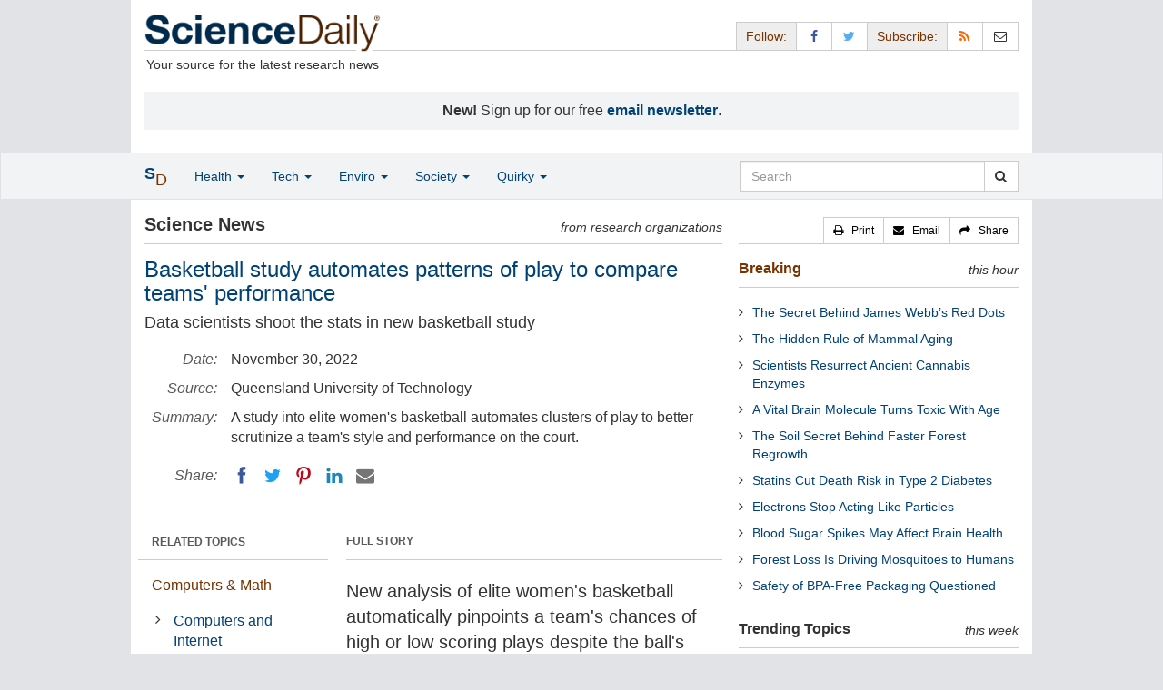

--- FILE ---
content_type: text/html
request_url: https://www.sciencedaily.com/releases/2022/11/221129214710.htm
body_size: 11432
content:
<!DOCTYPE html>
<!--?xml encoding="UTF-8"--><html lang="en">
  <head>
	<meta charset="utf-8" />
	<meta http-equiv="X-UA-Compatible" content="IE=edge" />
	<meta id="viewport" name="viewport" content="width=device-width, initial-scale=1" />
        <meta name="robots" content="max-image-preview:large" />
	<title>Basketball study automates patterns of play to compare teams' performance | ScienceDaily</title>

	<meta name="description" content="A study into elite women&amp;apos;s basketball automates clusters of play to better scrutinize a team&amp;apos;s style and performance on the court." id="metasummary" />
	<meta name="keywords" content="Computers and Internet; Video Games; Computer Modeling; Computer Science; Sports; Scientific Conduct; Travel and Recreation; Educational Policy" id="metakeywords" />

	<meta name="last-modified" content="Fri, 16 Jan 2026 08:45:59 GMT" />
	<meta name="expires" content="Fri, 16 Jan 2026 09:45:59 GMT" />

	<meta property="og:title" id="og_title" content="Basketball study automates patterns of play to compare teams&amp;apos; performance" />
	<meta property="og:type" content="article" />
	<meta property="og:url" id="og_url" content="https://www.sciencedaily.com/releases/2022/11/221129214710.htm" />
        <meta property="og:image" id="og_image" content="https://www.sciencedaily.com/images/scidaily-icon.png" />
        <meta property="og:image:width" id="og_image_width" content="200" />
        <meta property="og:image:height" id="og_image_height" content="200" />
	<meta property="og:description" id="og_description" content="A study into elite women&amp;apos;s basketball automates clusters of play to better scrutinize a team&amp;apos;s style and performance on the court." />
	<meta property="og:site_name" content="ScienceDaily" />

	<link rel="canonical" href="https://www.sciencedaily.com/releases/2022/11/221129214710.htm" />
	<link rel="alternate" type="application/rss+xml" title="ScienceDaily: Latest Science News" href="https://www.sciencedaily.com/rss/" />

	<!-- Bootstrap core CSS -->
	<link href="/css/bootstrap.min.css" rel="stylesheet" />

	<!-- Font Awesome CSS -->
	<link href="/css/font-awesome.min.css" rel="stylesheet" />

	<!-- YAMM!3 CSS -->
	<link href="/css/yamm.css" rel="stylesheet" />
	
	<!-- Social Share Kit CSS -->
	<link href="/css/social-share-kit.css" rel="stylesheet" type="text/css" />

	<!-- Custom styles for this template -->
	<link href="/css/custom-202404121350.css" rel="stylesheet" />
	
<script type="text/javascript">
	/* Google Analytics TCF 2.0 support */
	window['gtag_enable_tcf_support'] = true;
</script>

<!-- Google tag (gtag.js) -->
<script async src="https://www.googletagmanager.com/gtag/js?id=G-GT6V1PPT8H"></script>
<script>
  window.dataLayer = window.dataLayer || [];
  function gtag(){dataLayer.push(arguments);}
  gtag('js', new Date());
  gtag('config', 'G-GT6V1PPT8H');
</script>

<script type="text/javascript" async="async" data-noptimize="1" data-cfasync="false" src="//scripts.pubnation.com/tags/197d605c-8b0a-4d0c-8229-cd0e28a78762.js"></script>

</head>
<body>

<header>

	<a href="#main" class="skip">Skip to main content</a>

	<!-- Container -->
    <div class="container white">
	    
		<!-- Row -->
	    <div class="row header">
		    
		    <div class="col-sm-5 col-md-4 no-padding-right">
			    <div class="logo">
				    <a href="/" title="ScienceDaily"><img src="/images/sd-logo.png" height="43" width="260" alt="ScienceDaily" /></a>
				    <hr class="hr-logo" />
				    <div class="clearfix"></div>
				    <div class="motto">Your source for the latest research news</div>
			    </div>
		    </div>
		    
			<div class="col-sm-7 col-md-8 no-padding-left hidden-xs">
				<div class="sharing">
					<div id="controls" class="btn-group" role="group" aria-label="...">
						<a href="#" class="btn btn-default topbar hidden-xs" role="button" aria-disabled="true">Follow:</a>
						<a href="https://www.facebook.com/sciencedaily" class="btn btn-default" data-toggle="tooltip" data-placement="bottom" title="Facebook" aria-label="Facebook Page"><i class="fa fa-facebook fa-fw" role="presentation"><span class="display-none">Facebook</span></i></a>
						<a href="https://twitter.com/sciencedaily" class="btn btn-default" data-toggle="tooltip" data-placement="bottom" title="X/Twitter" aria-label="X/Twitter Page"><i class="fa fa-twitter fa-fw" role="presentation"><span class="display-none">X/Twitter</span></i></a>
						<a href="#" class="btn btn-default topbar hidden-xs" role="button" aria-disabled="true">Subscribe:</a>
						<a href="/newsfeeds.htm" class="btn btn-default hidden-tiny" data-toggle="tooltip" data-placement="bottom" title="RSS Feeds" aria-label="RSS Feeds"><i class="fa fa-rss fa-fw" role="presentation"><span class="display-none">RSS Feeds</span></i></a>
						<a href="https://sciencedaily.substack.com" class="btn btn-default" target="_blank" data-toggle="tooltip" data-placement="bottom" title="Newsletter" aria-label="Newsletter"><i class="fa fa-envelope-o fa-fw" role="presentation"><span style="display: none">Newsletter</span></i></a>
					</div>
				</div>

			</div>

		</div>
		
		<div id="callout">
<strong>New!</strong> Sign up for our free <strong><a href="https://sciencedaily.substack.com/#" target="_blank">email newsletter</a></strong>.</div>
		
	</div>
<!-- /container -->

</header>

    <div id="contents" class="container white">
	    
	<div class="row">

		<!-- Main -->
		<main id="main">
		<div class="col-sm-7 col-md-8 main less-padding-right hyphenate">
			
			<!-- Top Science News -->
			<div class="head no-print">
				<div class="pull-left head-left">Science News</div>
				<div class="pull-right head-right">from research organizations</div>
			</div>
			<div class="clearfix"></div>
			<hr class="head-rule no-print" />
			
			<h1 id="headline" class="headline">Basketball study automates patterns of play to compare teams' performance</h1>
			<h2 id="subtitle" class="subtitle">Data scientists shoot the stats in new basketball study</h2>
			
			<dl class="dl-horizontal dl-custom">
				<dt>Date:</dt>
				<dd id="date_posted">November 30, 2022</dd>
				<dt>Source:</dt>
				<dd id="source">Queensland University of Technology</dd>
				<dt>Summary:</dt>
				<dd id="abstract">A study into elite women&apos;s basketball automates clusters of play to better scrutinize a team&apos;s style and performance on the court.</dd>
				<dt class="no-print">Share:</dt>
				<dd class="no-print">
					<div id="share_top">
						<div data-url="https://www.sciencedaily.com/releases/2022/11/221129214710.htm" class="ssk-sm ssk-group">
							<a href="#" class="ssk ssk-icon ssk-facebook" aria-label="Facebook"><span class="display-none">Facebook</span></a>
							<a href="#" class="ssk ssk-icon ssk-twitter" aria-label="Twitter"><span class="display-none">Twitter</span></a>
							<a href="#" class="ssk ssk-icon ssk-pinterest" aria-label="Pinterest"><span class="display-none">Pinterest</span></a>
							<a href="#" class="ssk ssk-icon ssk-linkedin" aria-label="LinkedIN"><span class="display-none">LinkedIN</span></a>
							<a href="#" class="ssk ssk-icon ssk-email" aria-label="Email"><span class="display-none">Email</span></a>
						</div>
					</div>
				</dd>
			</dl>
			
						<div class="mobile-top-rectangle">
				
						</div>
				
			<div class="row">
				
				<div class="col-md-8 col-md-push-4">
					
					<div class="fullstory">FULL STORY</div>
					<hr class="hr-fullstory" />

					<!-- /story_photo -->
					<div class="clearfix"></div>

					<div id="story_text" class="hyphenate underline">

						<div id="featured"></div>
						<p id="first" class="lead">New analysis of elite women's basketball automatically pinpoints a team's chances of high or low scoring plays despite the ball's trajectory looking the same, in research developed by QUT data scientists.</p>

						<div id="text">
<p>The study, published recently in <em>PLOS One</em>, used existing data from 72 women's international basketball games ranging from the 2014 FIBA World Championships to the 2016 Rio Olympics.</p>
<p>The results provide insights to support coaches to scrutinise teams' effective or problematic plays by classifying and tracking the dynamics of ball movements as to whether a team scored and relating types of play to scoring outcomes.</p>
<p>While data on spatial characteristics like a basketball's bounce, its speed, the possession time, points scored as well as previous teams' history are already wide ranging, research attempting to cluster play types using ball movement is limited.</p>
<p>This new research, applying the concept of 'dynamic time warping', was led by Distinguished Professor Kerrie Mengersen and Dr Paul Wu from QUT's Centre for Data Science, Dr Wade Hobbs from the Australian Institute of Sport, and University of Sydney and QUT student Alan Yu.</p>
<p>Dr Wu said the study was prompted by questions about the unpredictability of plays and whether that led to better scoring outcomes.</p>
<p>He said by building on that data and incorporating the trajectory of the ball researchers could investigate how patterns emerged based on the data.</p>

<div id="insertion_middle"></div>
<p>&quot;If we run an identical pick-and-roll play in basketball, executing with the same speed but starting the second play one second later the second time, this will appear like a completely different play to a computer, but a human sees the same play,&quot; he said.</p>
<p>&quot;Dynamic Time Warping provides a way to map one trajectory to another to get a better evaluation of how similar they are automatically.</p>
<p>&quot;This is one way to organise many, many hours of video footage to help coaches and athletes identify key strengths and weaknesses for review and highlight something not obvious like if a team favours one side of the court.&quot;</p>
<p>The data also not surprisingly found fast breaks and greater ball movement, especially changes in direction of ball movement contributed to higher scoring rates.</p>
<p>The project opened an opportunity for QUT data science student Alan Yu to participate during a &quot;vacation semester.&quot;</p>
<p>&quot;I found the experience to be challenging yet rewarding, especially when developing easy-to-understand visualisations that tell the story to people interested in basketball or data science,&quot; he said.</p>

<div id="insertion_bottom"></div>
<p>&quot;With not much prior knowledge about basketball, I found the results fascinating and surprising.</p>
<p>&quot;Often you will hear from the coaches and experts analysing plays and the different tactics and preferences teams may have, but this puts a quantitative touch to understand the sport better in a systematic point of view.</p>
<p>&quot;It was surprising to see similar plays have widely different results when executed by different teams at different speeds.&quot;</p>
<p>Professor Mengersen said the research was a stellar example of what is achieved through partnerships between researchers and industry practitioners.</p>
<p>&quot;The new methods were developed to address an important practical question, and the new insights feed directly back to improve the sports industry,&quot; she said.</p>
<p>&quot;This two-way research benefits everyone and has impact in both sport and new knowledge.&quot;</p>
<p>New analysis of elite women's basketball automatically pinpoints a team's chances of high or low scoring plays despite the ball's trajectory looking the same, in research developed by QUT data scientists.</p>
<p>The study, published recently in <em>PLOS One</em>, used existing data from 72 women's international basketball games ranging from the 2014 FIBA World Championships to the 2016 Rio Olympics.</p>
<p>The results provide insights to support coaches to scrutinise teams' effective or problematic plays by classifying and tracking the dynamics of ball movements as to whether a team scored and relating types of play to scoring outcomes.</p>
<p>While data on spatial characteristics like a basketball's bounce, its speed, the possession time, points scored as well as previous teams' history are already wide ranging, research attempting to cluster play types using ball movement is limited.</p>
<p>This new research, applying the concept of 'dynamic time warping', was led by Distinguished Professor Kerrie Mengersen and Dr Paul Wu from QUT's Centre for Data Science, Dr Wade Hobbs from the Australian Institute of Sport, and University of Sydney and QUT student Alan Yu.</p>
<p>Dr Wu said the study was prompted by questions about the unpredictability of plays and whether that led to better scoring outcomes.</p>
<p>He said by building on that data and incorporating the trajectory of the ball researchers could investigate how patterns emerged based on the data.</p>
<p>&quot;If we run an identical pick-and-roll play in basketball, executing with the same speed but starting the second play one second later the second time, this will appear like a completely different play to a computer, but a human sees the same play,&quot; he said.</p>
<p>&quot;Dynamic Time Warping provides a way to map one trajectory to another to get a better evaluation of how similar they are automatically.</p>
<p>&quot;This is one way to organise many, many hours of video footage to help coaches and athletes identify key strengths and weaknesses for review and highlight something not obvious like if a team favours one side of the court.&quot;</p>
<p>The data also not surprisingly found fast breaks and greater ball movement, especially changes in direction of ball movement contributed to higher scoring rates.</p>
<p>The project opened an opportunity for QUT data science student Alan Yu to participate during a &quot;vacation semester.&quot;</p>
<p>&quot;I found the experience to be challenging yet rewarding, especially when developing easy-to-understand visualisations that tell the story to people interested in basketball or data science,&quot; he said.</p>
<p>&quot;With not much prior knowledge about basketball, I found the results fascinating and surprising.</p>
<p>&quot;Often you will hear from the coaches and experts analysing plays and the different tactics and preferences teams may have, but this puts a quantitative touch to understand the sport better in a systematic point of view.</p>
<p>&quot;It was surprising to see similar plays have widely different results when executed by different teams at different speeds.&quot;</p>
<p>Professor Mengersen said the research was a stellar example of what is achieved through partnerships between researchers and industry practitioners.</p>
<p>&quot;The new methods were developed to address an important practical question, and the new insights feed directly back to improve the sports industry,&quot; she said.</p>
<p>&quot;This two-way research benefits everyone and has impact in both sport and new knowledge.&quot;</p></div>

					</div>
<!-- /story_text -->

				</div>
<!-- /col-md-8 -->
				
				<div class="col-md-4 col-md-pull-8 less-padding-left no-print">
					
					<div class="row">

						<div class="col-xs-6 col-md-12">
							
							<ul class="nav topics">
								<li class="nav-header">
<a href="#">RELATED TOPICS</a>
									<ul id="related_topics" class="nav subnav">
										<li>
<a href="/news/computers_math/">Computers &amp; Math</a>
											<ul class="nav nav-condensed fa-ul">
												<li>
<i class="fa-li fa fa-angle-right" role="presentation"></i><a href="/news/computers_math/computers_and_internet/" rel="tag">Computers and Internet</a>
</li>
												<li>
<i class="fa-li fa fa-angle-right" role="presentation"></i><a href="/news/computers_math/video_games/" rel="tag">Video Games</a>
</li>
												<li>
<i class="fa-li fa fa-angle-right" role="presentation"></i><a href="/news/computers_math/computer_modeling/" rel="tag">Computer Modeling</a>
</li>
												<li>
<i class="fa-li fa fa-angle-right" role="presentation"></i><a href="/news/computers_math/computer_science/" rel="tag">Computer Science</a>
</li>
											</ul>
										</li>
										<li>
<a href="/news/science_society/">Science &amp; Society</a>
											<ul class="nav nav-condensed fa-ul">
												<li>
<i class="fa-li fa fa-angle-right" role="presentation"></i><a href="/news/science_society/sports/" rel="tag">Sports</a>
</li>
												<li>
<i class="fa-li fa fa-angle-right" role="presentation"></i><a href="/news/science_society/scientific_conduct/" rel="tag">Scientific Conduct</a>
</li>
												<li>
<i class="fa-li fa fa-angle-right" role="presentation"></i><a href="/news/science_society/travel_and_recreation/" rel="tag">Travel and Recreation</a>
</li>
												<li>
<i class="fa-li fa fa-angle-right" role="presentation"></i><a href="/news/science_society/educational_policy/" rel="tag">Educational Policy</a>
</li>
											</ul>
										</li>
</ul>
								</li>
							</ul>
							
						</div>
						
						<div class="col-xs-6 col-md-12">

							<ul class="nav topics">
								<li class="nav-header">
<a href="#">RELATED TERMS</a>
									<ul id="related_terms" class="nav nav-condensed fa-ul">
										<li>
<i class="fa-li fa fa-angle-right" role="presentation"></i><a href="/terms/mass_media.htm">Mass media</a>
</li>
										<li>
<i class="fa-li fa fa-angle-right" role="presentation"></i><a href="/terms/news_media.htm">News media</a>
</li>
										<li>
<i class="fa-li fa fa-angle-right" role="presentation"></i><a href="/terms/judicial_power.htm">Judicial power</a>
</li>
										<li>
<i class="fa-li fa fa-angle-right" role="presentation"></i><a href="/terms/entertainment.htm">Entertainment</a>
</li>
										<li>
<i class="fa-li fa fa-angle-right" role="presentation"></i><a href="/terms/democracies.htm">Democracies</a>
</li>
										<li>
<i class="fa-li fa fa-angle-right" role="presentation"></i><a href="/terms/civilization.htm">Civilization</a>
</li>
										<li>
<i class="fa-li fa fa-angle-right" role="presentation"></i><a href="/terms/early_childhood_education.htm">Early childhood education</a>
</li>
										<li>
<i class="fa-li fa fa-angle-right" role="presentation"></i><a href="/terms/sport.htm">Sports</a>
</li>
</ul>
								</li>
							</ul>
		
						</div>
<!-- /col-xs-6 -->

					</div>
<!-- /row -->

				</div>
<!-- /col-md-4 -->
				
			</div>
<!-- /row -->
			
			<div id="insertion_end"></div>
			
						<hr />

						<div id="story_source">								<p><strong>Story Source:</strong></p>
								<p><a href="https://www.qut.edu.au/news?id=184391" style="text-decoration: underline" rel="noopener noreferrer" target="_blank">Materials</a> provided by <a href="https://www.qut.edu.au/" rel="noopener noreferrer" target="_blank"><strong>Queensland University of Technology</strong></a>. <em>Note: Content may be edited for style and length.</em></p>
</div>
<!-- /story_source -->
				
						<hr />
						<!-- /related_multimedia -->
						<div id="journal_references">
<p><strong>Journal Reference</strong>:</p>
<ol class="journal">
<li>Yu Yi Yu, Paul Pao-Yen Wu, Kerrie Mengersen, Wade Hobbs. <strong>Classifying ball trajectories in invasion sports using dynamic time warping: A basketball case study</strong>. <em>PLOS ONE</em>, 2022; 17 (10): e0272848 DOI: <a href="http://dx.doi.org/10.1371/journal.pone.0272848" style="text-decoration: underline" rel="noopener noreferrer" target="_blank">10.1371/journal.pone.0272848</a>
</li>
</ol>
<hr />
</div>
<!-- /journal_references -->

						<div id="citations">

							<div role="tabpanel" class="right-tabs clearfix">

								<p class="pull-left"><strong>Cite This Page</strong>:</p>

								<!-- Nav tabs -->
								<ul class="nav nav-tabs" role="tablist">
									<li role="presentation" class="active"><a href="#citation_mla" aria-controls="citation_mla" role="tab" data-toggle="tab">MLA</a></li>
									<li role="presentation"><a href="#citation_apa" aria-controls="citation_apa" role="tab" data-toggle="tab">APA</a></li>
									<li role="presentation"><a href="#citation_chicago" aria-controls="citation_chicago" role="tab" data-toggle="tab">Chicago</a></li>
								</ul>
								
								<!-- Tab panes -->
								<div class="tab-content tab-citations">
									<div role="tabpanel" class="tab-pane active" id="citation_mla">Queensland University of Technology. "Basketball study automates patterns of play to compare teams' performance." ScienceDaily. ScienceDaily, 30 November 2022. &lt;www.sciencedaily.com<wbr>/<wbr>releases<wbr>/<wbr>2022<wbr>/<wbr>11<wbr>/<wbr>221129214710.htm&gt;.</div>
									<div role="tabpanel" class="tab-pane" id="citation_apa">Queensland University of Technology. (2022, November 30). Basketball study automates patterns of play to compare teams' performance. <em>ScienceDaily</em>. Retrieved January 16, 2026 from www.sciencedaily.com<wbr>/<wbr>releases<wbr>/<wbr>2022<wbr>/<wbr>11<wbr>/<wbr>221129214710.htm</div>
									<div role="tabpanel" class="tab-pane" id="citation_chicago">Queensland University of Technology. "Basketball study automates patterns of play to compare teams' performance." ScienceDaily. www.sciencedaily.com<wbr>/<wbr>releases<wbr>/<wbr>2022<wbr>/<wbr>11<wbr>/<wbr>221129214710.htm (accessed January 16, 2026).</div>
								</div>

							</div>
			
							<div class="clearfix"></div>

						</div>
<!-- end citations -->

						<div class="clearfix"></div>

						<br />

			<div class="head">
	            <h2 id="exploremore_heading" class="pull-left head-left">Explore More</h2>
	            <div class="pull-right head-right">from ScienceDaily</div>
	        </div>
	        <div class="clearfix"></div>
	        <hr class="head-rule" />
	
			
						
			<div class="fullstory">RELATED STORIES</div>
			<hr class="hr-fullstory" />
	
			<div id="related_releases">					<div class="related-headline clearfix"><a href="/releases/2025/05/250514120105.htm">Digital Lab for Data And Robot-Driven Materials Science</a></div>
					<div class="related-summary">
<span class="story-date">May 14, 2025 </span> Researchers have developed a digital laboratory (dLab) system that fully automates the material synthesis and structural, physical property evaluation of thin-film samples. With dLab, the team can ... </div>					<div class="related-headline clearfix"><a href="/releases/2024/08/240819172516.htm">Peering Into the Mind of Artificial Intelligence to Make Better Antibiotics</a></div>
					<div class="related-summary">
<span class="story-date">Aug. 19, 2024 </span> Artificial intelligence (AI) has exploded in popularity as of late. But just like a human, it's hard to read an AI model's mind. Explainable AI (XAI) could help us do just that by providing ... </div>					<div class="related-headline clearfix"><a href="/releases/2024/04/240408150501.htm">A Pulse of Innovation: AI at the Service of Heart Research</a></div>
					<div class="related-summary">
<span class="story-date">Apr. 8, 2024 </span> Researchers unveiled BeatProfiler, a groundbreaking new tool -- a comprehensive software that automates the analysis of heart cell function from video data. It's the first system to integrate ... </div>					<div class="related-headline clearfix"><a href="/releases/2023/03/230328145225.htm">What Should We Call Evolution Driven by Genetic Engineering? Genetic Welding, Says Researcher</a></div>
					<div class="related-summary">
<span class="story-date">Mar. 28, 2023 </span> With CRISPR-Cas9 technology, humans can now rapidly change the evolutionary course of animals or plants by inserting genes that can easily spread through entire populations. An evolutionary ... </div>					<div class="related-headline clearfix"><a href="/releases/2021/11/211130101425.htm">Courting Success: Why the 'Head' Outsmarts the Body in Basketball</a></div>
					<div class="related-summary">
<span class="story-date">Nov. 30, 2021 </span> A new study reveals why coaches believe 'game intelligence,' work ethic and competitiveness are far more important than physical fitness in determining success on the basketball ... </div>					<div class="related-headline clearfix"><a href="/releases/2021/09/210914184825.htm">New DNA-Based Chip Can Be Programmed to Solve Complex Math Problems</a></div>
					<div class="related-summary">
<span class="story-date">Sep. 14, 2021 </span> A novel chip automates the reaction cascades occurring between molecules inside DNA to carry out complex mathematical ... </div>
<hr class="head-rule" />
<div class="fullstory">TRENDING AT <a href="https://scitechdaily.com/">SCITECHDAILY.com</a>
</div>
<hr class="hr-fullstory" />
<p><a href="https://scitechdaily.com/experts-sound-alarm-over-nutritional-gaps-in-people-taking-ozempic-and-wegovy/">Experts Sound Alarm Over Nutritional Gaps in People Taking Ozempic and Wegovy</a></p>
<p><a href="https://scitechdaily.com/a-colossal-iron-mystery-has-been-discovered-in-the-ring-nebula/">A Colossal Iron Mystery Has Been Discovered in the Ring Nebula</a></p>
<p><a href="https://scitechdaily.com/these-giant-long-necked-dinosaurs-could-stand-upright-and-scientists-finally-figured-out-why/">These Giant Long-Necked Dinosaurs Could Stand Upright – and Scientists Finally Figured Out Why</a></p>
<p><a href="https://scitechdaily.com/scientists-discover-a-hidden-earthquake-world-beneath-northern-california/">Scientists Discover a Hidden Earthquake World Beneath Northern California</a></p>
</div>
	
		</div>
		</main>
		<!-- /Main -->

		<!-- Sidebar -->
		<div class="col-sm-5 col-md-4 less-padding-left sidebar no-print">
			<div class="pull-right btn-group btn-group-sm tools-top hidden-tiny hidden-xs" role="group" aria-label="...">
				<a href="#" class="btn btn-default print black" role="button"><i class="fa fa-print" role="presentation"></i>   <span class="hidden-sm">Print</span></a>
				<a href="#" class="btn btn-default email black" role="button"><i class="fa fa-envelope" role="presentation"></i>   <span class="hidden-sm">Email</span></a>
				<a href="#" class="btn btn-default black" data-toggle="modal" data-target="#shareModal" role="button"><i class="fa fa-share" role="presentation"></i>   <span class="hidden-sm">Share</span></a>
			</div>
			<div class="clearfix"></div>
			<hr class="hr-tools-top" />
			
			<div class="subhead">
				<h2 id="breaking_heading" class="pull-left subhead-left"><a href="/breaking/" class="breaking-head">Breaking</a></h2>
				<div class="pull-right subhead-right">this hour</div>
			</div>
			<div class="clearfix"></div>
			<hr class="head-rule" />
			
			<ul id="justin_headlines" class="list-unstyled breaking-list">
	
	<li><a href="/releases/2026/01/260115022801.htm">The Secret Behind James Webb’s Red Dots</a></li>
	

	
	<li><a href="/releases/2026/01/260115022814.htm">The Hidden Rule of Mammal Aging</a></li>
	

	
	<li><a href="/releases/2026/01/260115022805.htm">Scientists Resurrect Ancient Cannabis Enzymes</a></li>
	

	
	<li><a href="/releases/2026/01/260115022811.htm">A Vital Brain Molecule Turns Toxic With Age</a></li>
	

	
	<li><a href="/releases/2026/01/260115220612.htm">The Soil Secret Behind Faster Forest Regrowth</a></li>
	

	
	<li><a href="/releases/2026/01/260115022812.htm">Statins Cut Death Risk in Type 2 Diabetes</a></li>
	

	
	<li><a href="/releases/2026/01/260115022758.htm">Electrons Stop Acting Like Particles</a></li>
	

	
	<li><a href="/releases/2026/01/260115022756.htm">Blood Sugar Spikes May Affect Brain Health</a></li>
	

	
	<li><a href="/releases/2026/01/260115022754.htm">Forest Loss Is Driving Mosquitoes to Humans</a></li>
	

	
	<li><a href="/releases/2026/01/260114084134.htm">Safety of BPA-Free Packaging Questioned</a></li>
	
</ul>
			
			<div class="subhead extra-top-margin">
				<h2 id="most_popular_heading" class="pull-left subhead-left">Trending Topics</h2>
				<div class="pull-right subhead-right">this week</div>
			</div>
			<div class="clearfix"></div>
			<hr class="head-rule" />
			
			<div id="most_popular_section1_head" class="side-subhead"><a href="/news/science_society/" class="gray">SCIENCE &amp; SOCIETY</a></div>
			<div id="most_popular_section1">
</div>

			<div id="most_popular_section2_head" class="side-subhead"><a href="/news/business_industry/" class="gray">BUSINESS &amp; INDUSTRY</a></div>
			<div id="most_popular_section2">
	<div class="sidebar-headline clearfix"><a href="/news/health_medicine/pharmaceuticals/">Pharmaceuticals</a></div>
	<div class="sidebar-headline clearfix"><a href="/news/plants_animals/food_and_agriculture/">Food and Agriculture</a></div>
	<div class="sidebar-headline clearfix"><a href="/news/health_medicine/medical_devices/">Medical Devices</a></div>
</div>
			
			<div id="most_popular_section3_head" class="side-subhead"><a href="/news/education_learning/" class="gray">EDUCATION &amp; LEARNING</a></div>
			<div id="most_popular_section3">
	<div class="sidebar-headline clearfix"><a href="/news/health_medicine/patient_education_and_counseling/">Patient Education and Counseling</a></div>
	<div class="sidebar-headline clearfix"><a href="/news/mind_brain/infant_and_preschool_learning/">Infant and Preschool Learning</a></div>
	<div class="sidebar-headline clearfix"><a href="/news/health_medicine/medical_education_and_training/">Medical Education and Training</a></div>
</div>
			
			<div class="halfpage double-extra-top-margin">

			</div>

			<div class="subhead extra-top-margin">
				<h2 id="strange_offbeat_heading" class="pull-left subhead-left">Strange &amp; Offbeat</h2>
				<div class="pull-right subhead-right"> </div>
			</div>
			<div class="clearfix"></div>
			<hr class="head-rule" />
			
			<div id="strange_offbeat_section1_head" class="side-subhead"><a href="/news/strange_offbeat/science_society/" class="gray">SCIENCE &amp; SOCIETY</a></div>
			<div id="strange_offbeat_section1">
	<div class="sidebar-headline clearfix"><a href="/releases/2025/12/251221043223.htm">What If AI Becomes Conscious and We Never Know</a></div>
	<div class="sidebar-headline clearfix"><a href="/releases/2025/12/251220104557.htm">Scientists Turn Carrot Waste Into Protein People Prefer</a></div>
	<div class="sidebar-headline clearfix"><a href="/releases/2025/12/251224032351.htm">Why Consciousness Can’t Be Reduced to Code</a></div>
</div>

			<div id="strange_offbeat_section2_head" class="side-subhead"><a href="/news/strange_offbeat/business_industry/" class="gray">BUSINESS &amp; INDUSTRY</a></div>
			<div id="strange_offbeat_section2">
	<div class="sidebar-headline clearfix"><a href="/releases/2025/03/250312123858.htm">First Operating System for Quantum Networks</a></div>
	<div class="sidebar-headline clearfix"><a href="/releases/2025/02/250227125926.htm">Sometimes, When Competitors Collaborate, Everybody Wins</a></div>
	<div class="sidebar-headline clearfix"><a href="/releases/2025/01/250122130041.htm">Why Are Most Companies Failing to Benefit from AI? It's About the People Not the Tech</a></div>
</div>
			
			<div id="strange_offbeat_section3_head" class="side-subhead"><a href="/news/strange_offbeat/education_learning/" class="gray">EDUCATION &amp; LEARNING</a></div>
			<div id="strange_offbeat_section3">
	<div class="sidebar-headline clearfix"><a href="/releases/2025/11/251129044502.htm">A Backwards Bible Map That Changed the World</a></div>
	<div class="sidebar-headline clearfix"><a href="/releases/2025/10/251001092238.htm">How Gaslighting Tricks the Brain Into Questioning Reality</a></div>
	<div class="sidebar-headline clearfix"><a href="/releases/2025/05/250505170644.htm">Children as Young as Five Can Navigate a 'Tiny Town'</a></div>
</div>
			
		</div>
		<!-- /Sidebar -->

	</div>
	<!-- /Row -->

	<br />

	</div> <!-- /Container -->

<div id="navwrapper">
<div id="topnav">
	<!-- Static navbar -->
	<nav class="navbar yamm navbar-default navbar-static navbar-custom"><div class="container">
		<div class="navbar-header">
		  <button type="button" class="navbar-toggle collapsed menu" data-toggle="collapse" data-target="#navbar" aria-expanded="false" aria-controls="navbar">
			<span class="sr-only">Toggle navigation</span>
			<span>Menu  <i class="fa fa-bars" role="presentation"></i></span>
		  </button>
		  <a class="navbar-brand visible-xs" href="#"><span class="icon-s">S<span class="icon-d">D</span></span></a>
		  <ul class="nav navbar-nav hidden-xs">
<li class="dropdown">
			  <a href="#" class="navbar-brand dropdown-toggle" data-toggle="dropdown" role="button" aria-expanded="false" aria-haspopup="true"><span class="icon-s">S<span class="icon-d">D</span></span></a>
			  <ul class="dropdown-menu brand" role="menu">
<li><a href="/" role="menuitem">Home Page</a></li>
				<li class="divider">
				</li>
<li><a href="/news/top/science/" role="menuitem">Top Science News</a></li>
				<li class="divider">
				</li>
<li><a href="/news/" role="menuitem">Latest News</a></li>
			  </ul>
</li>
		  </ul>
</div>
		<div id="navbar" class="navbar-collapse collapse">
		  <ul class="nav navbar-nav">
<li class="dropdown visible-xs">
			  <a href="#" class="dropdown-toggle" data-toggle="dropdown" role="button" aria-expanded="false" aria-haspopup="true">Home <span class="caret" role="presentation"></span></a>
			  <ul class="dropdown-menu" role="menu">
<li><a href="/" role="menuitem">Home Page</a></li>
				<li class="divider">
				</li>
<li><a href="/news/top/science/" role="menuitem">Top Science News</a></li>
				<li class="divider">
				</li>
<li><a href="/news/" role="menuitem">Latest News</a></li>
			  </ul>
<!-- /dropdown-menu -->
</li>
<!-- /dropdown -->
			<li class="dropdown">
			  <a href="#" class="dropdown-toggle" data-toggle="dropdown" role="button" aria-expanded="false" aria-haspopup="true">Health <span class="caret" role="presentation"></span></a>
			  <ul class="dropdown-menu dropdown-menu-left" role="menu">
<li class="menu-item">
					  <div class="yamm-content hyphenate">
						  <div>View all the latest <strong><a href="/news/top/health/">top news</a></strong> in the health sciences, <span class="hidden-xs hidden-sm" role="presentation"><br /></span>or browse the topics below:</div>
						  <div class="row">
							  <div class="col-xs-4">
								  <div class="menu-section"><a href="/news/health_medicine/">Health &amp; Medicine</a></div>
									<ul class="list-unstyled menu-topics">
<li><a href="/news/health_medicine/allergy/" role="menuitem">Allergy</a></li>
										<li><a href="/news/health_medicine/cancer/" role="menuitem">Cancer</a></li>
										<li><a href="/news/health_medicine/cold_and_flu/" role="menuitem">Cold and Flu</a></li>
										<li><a href="/news/health_medicine/diabetes/" role="menuitem">Diabetes</a></li>
									
										<li><a href="/news/health_medicine/heart_disease/" role="menuitem">Heart Disease</a></li>
									
										<li><a href="/news/health_medicine/" role="menuitem">... <em>more topics</em></a></li>
									</ul>
<!-- /menu-topics -->
</div>
<!-- /col-xs-4 -->
							  <div class="col-xs-4">
								  <div class="menu-section"><a href="/news/mind_brain/" role="menuitem">Mind &amp; Brain</a></div>
									<ul class="list-unstyled menu-topics">
<li><a href="/news/mind_brain/add_and_adhd/" role="menuitem">ADD and ADHD</a></li>
									
										<li><a href="/news/mind_brain/alzheimer's/" role="menuitem">Alzheimer's</a></li>
									
										<li><a href="/news/mind_brain/headaches/" role="menuitem">Headaches</a></li>
										<li><a href="/news/mind_brain/intelligence/" role="menuitem">Intelligence</a></li>
									
										<li><a href="/news/mind_brain/psychology/" role="menuitem">Psychology</a></li>
									
										<li><a href="/news/mind_brain/" role="menuitem">... <em>more topics</em></a></li>
									</ul>
<!-- /menu-topics -->
</div>
<!-- /col-xs-4 -->
							  <div class="col-xs-4">
								  <div class="menu-section"><a href="/news/living_well/" role="menuitem">Living Well</a></div>
									<ul class="list-unstyled menu-topics">
<li><a href="/news/mind_brain/parenting/" role="menuitem">Parenting</a></li>
										<li><a href="/news/mind_brain/child_development/" role="menuitem">Child Development</a></li>
										<li><a href="/news/mind_brain/stress/" role="menuitem">Stress</a></li>
										<li><a href="/news/health_medicine/nutrition/" role="menuitem">Nutrition</a></li>
										<li><a href="/news/health_medicine/fitness/" role="menuitem">Fitness</a></li>
					
										<li><a href="/news/living_well/" role="menuitem">... <em>more topics</em></a></li>
									</ul>
<!-- /menu-topics -->
</div>
<!-- /col-xs-4 -->
						  </div>
<!-- /row -->
					  </div>
<!-- /yamm-content -->
				  </li>
<!-- /menu-item -->
			  </ul>
<!-- /dropdown-menu -->
</li>
<!-- /dropdown -->
				  
			<li class="dropdown">
			  <a href="#" class="dropdown-toggle" data-toggle="dropdown" role="button" aria-expanded="false" aria-haspopup="true">Tech <span class="caret" role="presentation"></span></a>
			  <ul class="dropdown-menu dropdown-menu-left" role="menu">
<li class="menu-item">
					  <div class="yamm-content hyphenate">
						  <div>View all the latest <strong><a href="/news/top/technology/">top news</a></strong> in the physical sciences &amp; technology, <span class="hidden-xs hidden-sm" role="presentation"><br /></span>or browse the topics below:</div>
						  <div class="row">
							  <div class="col-xs-4">
								  <div class="menu-section"><a href="/news/matter_energy/" role="menuitem">Matter &amp; Energy</a></div>
									<ul class="list-unstyled menu-topics">
										<li><a href="/news/matter_energy/chemistry/" role="menuitem">Chemistry</a></li>
									
										<li><a href="/news/matter_energy/fossil_fuels/" role="menuitem">Fossil Fuels</a></li>
									
										<li><a href="/news/matter_energy/nanotechnology/" role="menuitem">Nanotechnology</a></li>
										<li><a href="/news/matter_energy/physics/" role="menuitem">Physics</a></li>
									
										<li><a href="/news/matter_energy/solar_energy/" role="menuitem">Solar Energy</a></li>
										<li><a href="/news/matter_energy/" role="menuitem">... <em>more topics</em></a></li>
									</ul>
<!-- /menu-topics -->
</div>
<!-- /col-xs-4 -->
							  <div class="col-xs-4">
								  <div class="menu-section"><a href="/news/space_time/" role="menuitem">Space &amp; Time</a></div>
									<ul class="list-unstyled menu-topics">
									
										<li><a href="/news/space_time/black_holes/" role="menuitem">Black Holes</a></li>
										<li><a href="/news/space_time/dark_matter/" role="menuitem">Dark Matter</a></li>
									
										<li><a href="/news/space_time/extrasolar_planets/" role="menuitem">Extrasolar Planets</a></li>
					
										<li><a href="/news/space_time/solar_system/" role="menuitem">Solar System</a></li>
										<li><a href="/news/space_time/space_telescopes/" role="menuitem">Space Telescopes</a></li>
									
										<li><a href="/news/space_time/" role="menuitem">... <em>more topics</em></a></li>
									</ul>
<!-- /menu-topics -->
</div>
<!-- /col-xs-4 -->
							  <div class="col-xs-4">
								  <div class="menu-section"><a href="/news/computers_math/" role="menuitem">Computers &amp; Math</a></div>
									<ul class="list-unstyled menu-topics">
<li><a href="/news/computers_math/artificial_intelligence/" role="menuitem">Artificial Intelligence</a></li>
										<li><a href="/news/computers_math/mathematics/" role="menuitem">Mathematics</a></li>
										<li><a href="/news/computers_math/quantum_computers/" role="menuitem">Quantum Computers</a></li>
									
										<li><a href="/news/computers_math/robotics/" role="menuitem">Robotics</a></li>
										<li><a href="/news/computers_math/virtual_reality/" role="menuitem">Virtual Reality</a></li>
									
										<li><a href="/news/computers_math/" role="menuitem">... <em>more topics</em></a></li>
									</ul>
<!-- /menu-topics -->
</div>
<!-- /col-xs-4 -->
						  </div>
<!-- /row -->
					  </div>
<!-- /yamm-content -->
				  </li>
<!-- /menu-item -->
			  </ul>
<!-- /dropdown-menu -->
</li>
<!-- /dropdown -->
			<li class="dropdown">
			  <a href="#" class="dropdown-toggle" data-toggle="dropdown" role="button" aria-expanded="false" aria-haspopup="true">Enviro <span class="caret" role="presentation"></span></a>
			  <ul class="dropdown-menu dropdown-menu-left" role="menu">
<li class="menu-item">
					  <div class="yamm-content hyphenate">
						  <div>View all the latest <strong><a href="/news/top/environment/">top news</a></strong> in the environmental sciences, <span class="hidden-xs hidden-sm" role="presentation"><br /></span>or browse the topics below:</div>
						  <div class="row">
							  <div class="col-xs-4">
								  <div class="menu-section"><a href="/news/plants_animals/" role="menuitem">Plants &amp; Animals</a></div>
									<ul class="list-unstyled menu-topics">
<li><a href="/news/plants_animals/agriculture_and_food/" role="menuitem">Agriculture and Food</a></li>
									
										<li><a href="/news/plants_animals/biology/" role="menuitem">Biology</a></li>
										<li><a href="/news/plants_animals/biotechnology/" role="menuitem">Biotechnology</a></li>
									
									
										<li><a href="/news/plants_animals/extinction/" role="menuitem">Extinction</a></li>
										<li><a href="/news/plants_animals/microbes_and_more/" role="menuitem">Microbes and More</a></li>
									
										<li><a href="/news/plants_animals/" role="menuitem">... <em>more topics</em></a></li>
									</ul>
<!-- /menu-topics -->
</div>
<!-- /col-xs-4 -->
							  <div class="col-xs-4">
								  <div class="menu-section"><a href="/news/earth_climate/" role="menuitem">Earth &amp; Climate</a></div>
									<ul class="list-unstyled menu-topics">
<li><a href="/news/earth_climate/climate/" role="menuitem">Climate</a></li>
									
										<li><a href="/news/earth_climate/earthquakes/" role="menuitem">Earthquakes</a></li>
									
										<li><a href="/news/earth_climate/geology/" role="menuitem">Geology</a></li>
										<li><a href="/news/earth_climate/global_warming/" role="menuitem">Global Warming</a></li>
										<li><a href="/news/earth_climate/pollution/" role="menuitem">Pollution</a></li>
									
										<li><a href="/news/earth_climate/" role="menuitem">... <em>more topics</em></a></li>
									</ul>
<!-- /menu-topics -->
</div>
<!-- /col-xs-4 -->
							  <div class="col-xs-4">
								  <div class="menu-section"><a href="/news/fossils_ruins/" role="menuitem">Fossils &amp; Ruins</a></div>
									<ul class="list-unstyled menu-topics">
										<li><a href="/news/fossils_ruins/anthropology/" role="menuitem">Anthropology</a></li>
									
										<li><a href="/news/fossils_ruins/archaeology/" role="menuitem">Archaeology</a></li>
										<li><a href="/news/fossils_ruins/dinosaurs/" role="menuitem">Dinosaurs</a></li>
										<li><a href="/news/fossils_ruins/evolution/" role="menuitem">Evolution</a></li>
										<li><a href="/news/fossils_ruins/paleontology/" role="menuitem">Paleontology</a></li>
									
										<li><a href="/news/fossils_ruins/" role="menuitem">... <em>more topics</em></a></li>
									</ul>
<!-- /menu-topics -->
</div>
<!-- /col-xs-4 -->
						  </div>
<!-- /row -->
					  </div>
<!-- /yamm-content -->
				  </li>
<!-- /menu-item -->
			  </ul>
<!-- /dropdown-menu -->
</li>
<!-- /dropdown -->
			<li class="dropdown">
			  <a href="#" class="dropdown-toggle" data-toggle="dropdown" role="button" aria-expanded="false" aria-haspopup="true">Society <span class="caret" role="presentation"></span></a>
			  <ul class="dropdown-menu dropdown-menu-left" role="menu">
<li class="menu-item">
					  <div class="yamm-content hyphenate">
						  <div>View all the latest <strong><a href="/news/top/society/">top news</a></strong> in the social sciences &amp; education, <span class="hidden-xs hidden-sm" role="presentation"><br /></span>or browse the topics below:</div>
						  <div class="row">
							  <div class="col-xs-4">
								  <div class="menu-section"><a href="/news/science_society/" role="menuitem">Science &amp; Society</a></div>
									<ul class="list-unstyled menu-topics">
<li><a href="/news/science_society/arts_and_culture/" role="menuitem">Arts &amp; Culture</a></li>
										<li><a href="/news/science_society/economics/" role="menuitem">Economics</a></li>
										<li><a href="/news/science_society/privacy_issues/" role="menuitem">Privacy Issues</a></li>
										<li><a href="/news/science_society/public_health/" role="menuitem">Public Health</a></li>
										<li><a href="/news/science_society/sports/" role="menuitem">Sports</a></li>
									
										<li><a href="/news/science_society/" role="menuitem">... <em>more topics</em></a></li>
									</ul>
<!-- /menu-topics -->
</div>
<!-- /col-xs-4 -->
							  <div class="col-xs-4">
								  <div class="menu-section"><a href="/news/business_industry/" role="menuitem">Business &amp; Industry</a></div>
									<ul class="list-unstyled menu-topics">
										<li><a href="/news/computers_math/computers_and_internet/" role="menuitem">Computers &amp; Internet</a></li>
										<li><a href="/news/matter_energy/energy_and_resources/" role="menuitem">Energy &amp; Resources</a></li>
										<li><a href="/news/matter_energy/engineering/" role="menuitem">Engineering</a></li>
										<li><a href="/news/matter_energy/medical_technology/" role="menuitem">Medical Technology</a></li>
										<li><a href="/news/matter_energy/automotive_and_transportation/" role="menuitem">Transportation</a></li>
										
										<li><a href="/news/business_industry/" role="menuitem">... <em>more topics</em></a></li>
									</ul>
<!-- /menu-topics -->
</div>
<!-- /col-xs-4 -->
							  <div class="col-xs-4">
								  <div class="menu-section"><a href="/news/education_learning/" role="menuitem">Education &amp; Learning</a></div>
									<ul class="list-unstyled menu-topics">
										<li><a href="/news/mind_brain/creativity/" role="menuitem">Creativity</a></li>
										<li><a href="/news/mind_brain/educational_psychology/" role="menuitem">Educational Psychology</a></li>
										<li><a href="/news/mind_brain/infant_and_preschool_learning/" role="menuitem">Infant &amp; Preschool</a></li>
										<li><a href="/news/mind_brain/learning_disorders/" role="menuitem">Learning Disorders</a></li>
										<li><a href="/news/science_society/stem_education/" role="menuitem">STEM Education</a></li>
										
										<li><a href="/news/education_learning/" role="menuitem">... <em>more topics</em></a></li>
									</ul>
<!-- /menu-topics -->
</div>
<!-- /col-xs-4 -->
						  </div>
<!-- /row -->
					  </div>
<!-- /yamm-content -->
				  </li>
<!-- /menu-item -->
			  </ul>
<!-- /dropdown-menu -->
</li>
<!-- /dropdown -->
			<li class="dropdown">
			  <a href="#" class="dropdown-toggle" data-toggle="dropdown" role="button" aria-expanded="false" aria-haspopup="true">Quirky <span class="caret" role="presentation"></span></a>
			  <ul class="dropdown-menu" role="menu">
				  <li><a href="/news/strange_offbeat/" role="menuitem">Top News</a></li>
				<li class="divider">
				</li>
<li><a href="/news/strange_offbeat/human_quirks/" role="menuitem">Human Quirks</a></li>
				<li><a href="/news/strange_offbeat/odd_creatures/" role="menuitem">Odd Creatures</a></li>
				<li><a href="/news/strange_offbeat/bizarre_things/" role="menuitem">Bizarre Things</a></li>
				<li><a href="/news/strange_offbeat/weird_world/" role="menuitem">Weird World</a></li>
			  </ul>
<!-- /dropdown-menu -->
</li>
<!-- /dropdown -->
		  </ul>
<form action="/search/" method="get" class="navbar-form navbar-right" role="search">
			  <div class="form-group search">
				  <div class="input-group">
					  <label id="keywordlabel" for="keyword" class="display-none">Keyword:</label><input type="text" id="keyword" name="keyword" aria-labelledby="keywordlabel" title="Enter keyword to search" class="form-control hidden-xs" placeholder="Search" /><span class="input-group-btn"><button class="btn btn-default" type="submit" aria-label="search"><i class="fa fa-search" role="presentation"><span class="display-none">Search</span></i></button></span>
</div>
			  </div>
		  </form>

		</div>
<!--/.nav-collapse -->
	  </div>
	</nav>
</div>
</div>
<!-- /navwrapper -->

<footer>
	
	<div class="container light-gray">

		<div class="row footer-links">
			<div class="col-sm-12 col-md-4">
				<div class="footer-head">Free Subscriptions</div>
				<hr class="footer-rule" />
				<p>Stay informed with ScienceDaily's free email newsletter, updated daily and weekly. Or view our many newsfeeds in your RSS reader:</p>
				<ul class="list-unstyled footer-list">
					<li>
<i class="fa fa-envelope fa-fw" role="presentation"></i> <a href="https://sciencedaily.substack.com">Email Newsletter</a>
</li>
					<li>
<i class="fa fa-rss fa-fw" role="presentation"></i> <a href="/newsfeeds.htm">RSS Feeds</a>
</li>
				</ul>
			</div>
			<div class="col-sm-12 col-md-4">
				<div class="footer-head">Follow Us</div>
				<hr class="footer-rule" />
				<p>Keep up to date with the latest news from ScienceDaily via social networks:</p>
				<ul class="list-unstyled footer-list">
					<li>
<i class="fa fa-facebook fa-fw" role="presentation"></i> <a href="https://www.facebook.com/sciencedaily">Facebook</a>
</li>
					<li>
<i class="fa fa-twitter fa-fw" role="presentation"></i> <a href="https://twitter.com/sciencedaily">X / Twitter</a>
</li>
				</ul>
			</div>
			<div class="col-sm-12 col-md-4">
				<div class="footer-head">Have Feedback?</div>
				<hr class="footer-rule" />
				<p>Tell us what you think of ScienceDaily -- we welcome both positive and negative comments. Have any problems using the site? Questions?</p>
				<ul class="list-unstyled footer-list">
					<li>
<i class="fa fa-comment fa-fw" role="presentation"></i> <a href="#" class="feedback" role="button">Leave Feedback</a>
</li>
					<li>
<i class="fa fa-phone fa-fw" role="presentation"></i> <a href="/contact.htm">Contact Us</a>
</li>
				</ul>
			</div>
		</div>

	</div>

	<div class="container dark-gray">
		<div class="bottom-links">
<a href="/about.htm">About This Site</a>   |   <a href="/staff.htm">Staff</a>   |   <a href="/contribute.htm">Contribute</a>   |   <a href="/advertise.htm">Advertise</a>   |   <a href="/privacy.htm">Privacy Policy</a>   |  <a href="/editorial.htm">Editorial Policy</a>  |   <a href="/terms.htm">Terms of Use</a>
		</div>
		<div id="bottom_text">
<a href="/copyright.htm">Copyright 1995-2026 ScienceDaily</a> or by other parties, where indicated. All rights controlled by their respective owners. Content on this website is for information only. It is not intended to provide medical or other professional advice. Views expressed here do not necessarily reflect those of ScienceDaily, contributors or partners. Financial support for ScienceDaily comes from advertisements and referral programs.</div>
	</div>
	
</footer>

	<!-- Bootstrap core JavaScript
	================================================== -->
	<!-- Placed at the end of the document so the pages load faster -->
    <script src="/js/jquery-3.6.0.min.js"></script>
    <script src="/js/bootstrap-3.4.1.min.js"></script>
	
	<script src="/js/jQuery.print.js"></script>

	<script src="/js/social-share-kit.min.js"></script>

	<script src="/js/custom-202307301940.js"></script>
		
  </body>
</html>
<!-- Page successfully generated: January 16, 2026 08:35:41 am -->
